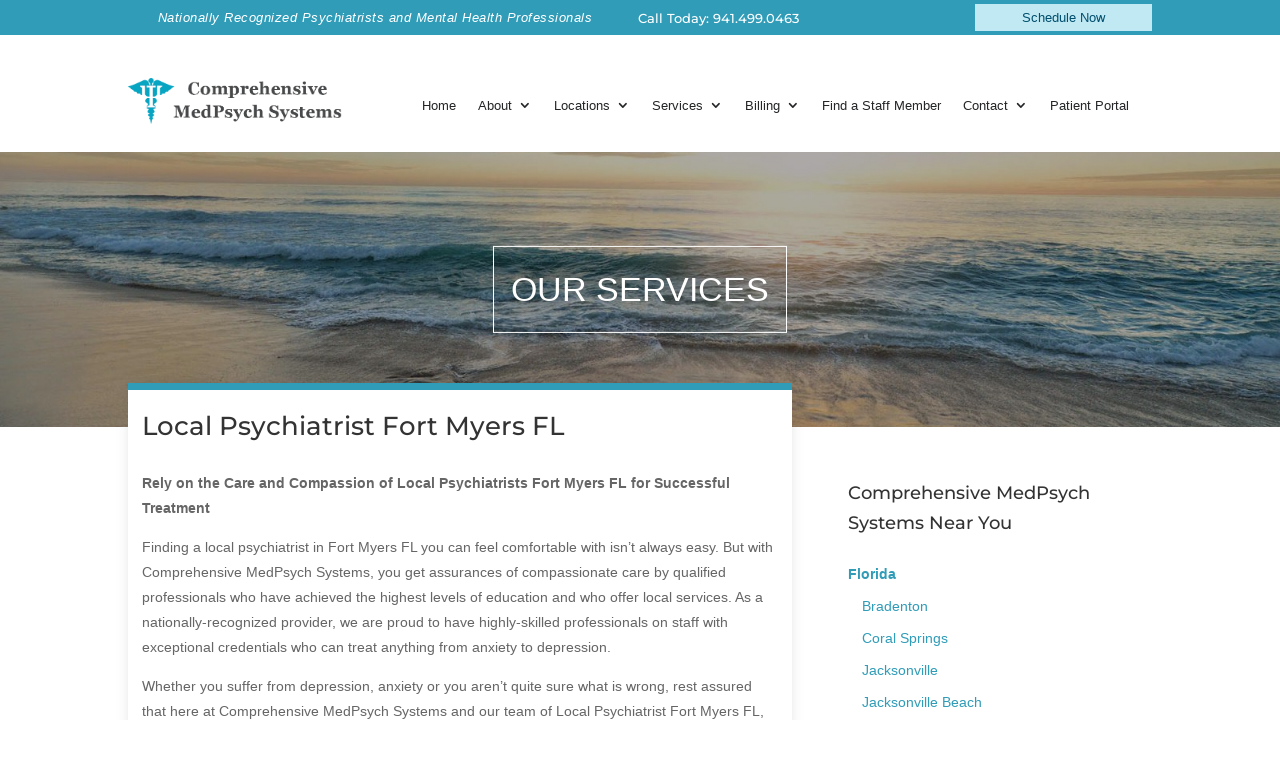

--- FILE ---
content_type: text/css
request_url: https://www.medpsych.net/wp-content/et-cache/1760/et-core-unified-cpt-tb-206-tb-1672-tb-1601-deferred-1760.min.css?ver=1765276305
body_size: 1107
content:
.et_pb_section_0_tb_header.et_pb_section{padding-top:0px;padding-bottom:0px;background-color:#309CB8!important}.et_pb_row_0_tb_header.et_pb_row{padding-top:0.3em!important;padding-bottom:0.3em!important;padding-top:0.3em;padding-bottom:0.3em}.et_pb_row_0_tb_header,body #page-container .et-db #et-boc .et-l .et_pb_row_0_tb_header.et_pb_row,body.et_pb_pagebuilder_layout.single #page-container #et-boc .et-l .et_pb_row_0_tb_header.et_pb_row,body.et_pb_pagebuilder_layout.single.et_full_width_page #page-container .et_pb_row_0_tb_header.et_pb_row,.et_pb_row_1_tb_header,body #page-container .et-db #et-boc .et-l .et_pb_row_1_tb_header.et_pb_row,body.et_pb_pagebuilder_layout.single #page-container #et-boc .et-l .et_pb_row_1_tb_header.et_pb_row,body.et_pb_pagebuilder_layout.single.et_full_width_page #page-container .et_pb_row_1_tb_header.et_pb_row{max-width:1200px}.et_pb_text_0_tb_header.et_pb_text,.et_pb_text_1_tb_header.et_pb_text{color:#FFFFFF!important}.et_pb_text_0_tb_header{font-style:italic;letter-spacing:0.5px}.et_pb_text_1_tb_header{font-family:'Montserrat',Helvetica,Arial,Lucida,sans-serif;font-size:13px}.et_pb_menu_0_tb_header.et_pb_menu ul li a{font-size:13px;color:#01506F!important;line-height:0.9em}.et_pb_menu_0_tb_header.et_pb_menu{background-color:#C0E9F3}.et_pb_menu_0_tb_header{width:100%;z-index:500;position:relative}.et_pb_menu_0_tb_header.et_pb_menu .nav li ul{background-color:#FFFFFF!important;border-color:#01506F}.et_pb_menu_0_tb_header.et_pb_menu .et_mobile_menu{border-color:#01506F}.et_pb_menu_0_tb_header.et_pb_menu .nav li ul.sub-menu a{color:#000000!important}.et_pb_menu_0_tb_header.et_pb_menu .et_mobile_menu,.et_pb_menu_0_tb_header.et_pb_menu .et_mobile_menu ul{background-color:#C0E9F3!important}.et_pb_menu_0_tb_header .et_pb_menu_inner_container>.et_pb_menu__logo-wrap,.et_pb_menu_0_tb_header .et_pb_menu__logo-slot,.et_pb_menu_1_tb_header .et_pb_menu_inner_container>.et_pb_menu__logo-wrap,.et_pb_menu_1_tb_header .et_pb_menu__logo-slot{width:auto;max-width:100%}.et_pb_menu_0_tb_header .et_pb_menu_inner_container>.et_pb_menu__logo-wrap .et_pb_menu__logo img,.et_pb_menu_0_tb_header .et_pb_menu__logo-slot .et_pb_menu__logo-wrap img,.et_pb_menu_1_tb_header .et_pb_menu_inner_container>.et_pb_menu__logo-wrap .et_pb_menu__logo img,.et_pb_menu_1_tb_header .et_pb_menu__logo-slot .et_pb_menu__logo-wrap img{height:auto;max-height:none}.et_pb_menu_0_tb_header .mobile_nav .mobile_menu_bar:before,.et_pb_menu_0_tb_header .et_pb_menu__icon.et_pb_menu__search-button,.et_pb_menu_0_tb_header .et_pb_menu__icon.et_pb_menu__close-search-button,.et_pb_menu_0_tb_header .et_pb_menu__icon.et_pb_menu__cart-button,.et_pb_menu_1_tb_header .et_pb_menu__icon.et_pb_menu__search-button,.et_pb_menu_1_tb_header .et_pb_menu__icon.et_pb_menu__close-search-button,.et_pb_menu_1_tb_header .et_pb_menu__icon.et_pb_menu__cart-button{color:#7EBEC5}.et_pb_section_1_tb_header.et_pb_section{padding-top:0px;padding-bottom:0px}.et_pb_row_1_tb_header.et_pb_row{padding-top:0px!important;padding-bottom:0px!important;margin-top:1em!important;margin-right:auto!important;margin-bottom:1em!important;margin-left:auto!important;padding-top:0px;padding-bottom:0px}.et_pb_image_0_tb_header{padding-top:0px;padding-bottom:0px;margin-top:4vh!important;margin-bottom:0px!important;text-align:left;margin-left:0}.et_pb_menu_1_tb_header.et_pb_menu ul li a{font-size:13px;color:#252628!important;transition:color 300ms ease 0ms}.et_pb_menu_1_tb_header.et_pb_menu ul li:hover>a,.et_pb_menu_1_tb_header.et_pb_menu .nav li ul.sub-menu li.current-menu-item a{color:#309CB8!important}.et_pb_menu_1_tb_header{margin-top:5vh!important;z-index:1;position:relative}.et_pb_menu_1_tb_header.et_pb_menu .nav li ul{background-color:#ffffff!important;border-color:#309CB8}.et_pb_menu_1_tb_header.et_pb_menu .et_mobile_menu{border-color:#309CB8}.et_pb_menu_1_tb_header.et_pb_menu .nav li ul.sub-menu a,.et_pb_menu_1_tb_header.et_pb_menu .et_mobile_menu a{color:#252628!important}.et_pb_menu_1_tb_header.et_pb_menu .et_mobile_menu,.et_pb_menu_1_tb_header.et_pb_menu .et_mobile_menu ul{background-color:#ffffff!important}.et_pb_menu_1_tb_header.et_pb_menu nav>ul>li>a:hover{opacity:1}.et_pb_menu_1_tb_header .mobile_nav .mobile_menu_bar:before{color:#309CB8}@media only screen and (min-width:981px){.et_pb_column_0_tb_header{width:70%!important}}@media only screen and (max-width:980px){.et_pb_column_0_tb_header{width:100%!important}.et_pb_image_0_tb_header{text-align:center;margin-left:auto;margin-right:auto}.et_pb_image_0_tb_header .et_pb_image_wrap img{width:auto}.et_pb_menu_1_tb_header.et_pb_menu{width:100%}}@media only screen and (max-width:767px){.et_pb_column_0_tb_header{width:100%!important}.et_pb_image_0_tb_header .et_pb_image_wrap img{width:auto}.et_pb_menu_1_tb_header.et_pb_menu{width:100%}}div.et_pb_section.et_pb_section_0_tb_body{background-image:radial-gradient(circle at center,rgba(10,0,0,0.34) 100%,#29c4a9 100%),url(https://www.medpsych.net/wp-content/uploads/2021/01/beach-1852945-web-interior.jpg)!important}.et_pb_section_0_tb_body{height:275px}.et_pb_row_0_tb_body{position:absolute!important;top:50%;bottom:auto;left:50%;right:auto;transform:translateX(-50%) translateY(-50%)}.et_pb_section_1_tb_body.et_pb_section{padding-bottom:0px}.et_pb_row_inner_0_tb_body{background-color:#ffffff;border-top-width:7px;border-top-color:#309CB8;box-shadow:0px 2px 18px -9px rgba(0,0,0,0.3);top:-95px;bottom:auto}.et_pb_row_inner_0_tb_body.et_pb_row_inner{padding-top:1em!important;padding-right:1em!important;padding-bottom:1em!important;padding-left:1em!important}.et_pb_column .et_pb_row_inner_0_tb_body{padding-top:1em;padding-right:1em;padding-bottom:1em;padding-left:1em}.et_pb_section .et_pb_post_title_0_tb_body.et_pb_post_title{margin-bottom:1em!important}.et_pb_sidebar_0_tb_body.et_pb_widget_area,.et_pb_sidebar_0_tb_body.et_pb_widget_area li,.et_pb_sidebar_0_tb_body.et_pb_widget_area li:before,.et_pb_sidebar_0_tb_body.et_pb_widget_area a{color:#309CB8!important}@media only screen and (max-width:980px){.et_pb_row_inner_0_tb_body{border-top-width:7px;border-top-color:#309CB8}}@media only screen and (max-width:767px){.et_pb_row_inner_0_tb_body{border-top-width:7px;border-top-color:#309CB8}}.et_pb_section_0_tb_footer.et_pb_section{padding-top:1em;padding-bottom:1.5em;background-color:#015b7f!important}.et_pb_text_0_tb_footer.et_pb_text,.et_pb_text_0_tb_footer h3,.et_pb_text_3_tb_footer.et_pb_text,.et_pb_text_3_tb_footer.et_pb_text a{color:#ffffff!important}.et_pb_text_0_tb_footer{border-width:1px;border-color:#ffffff;padding-top:1em!important;padding-right:1em!important;padding-bottom:1em!important;padding-left:1em!important}.et_pb_text_1_tb_footer,.et_pb_text_2_tb_footer{line-height:1.8em;font-size:11px;line-height:1.8em}.et_pb_divider_0_tb_footer{padding-bottom:0px;margin-bottom:0px!important;width:12%}.et_pb_divider_0_tb_footer:before{border-top-color:#ffffff;border-top-width:4px;width:auto;top:0px;right:0px;left:0px}.et_pb_row_1_tb_footer.et_pb_row,.et_pb_row_2_tb_footer.et_pb_row{padding-top:0px!important;padding-bottom:0px!important;padding-top:0px;padding-bottom:0px}.et_pb_text_3_tb_footer{letter-spacing:0.5px}body.safari .et_pb_text_3_tb_footer,body.iphone .et_pb_text_3_tb_footer,body.uiwebview .et_pb_text_3_tb_footer,body.safari .et_pb_text_4_tb_footer,body.iphone .et_pb_text_4_tb_footer,body.uiwebview .et_pb_text_4_tb_footer{font-variant-ligatures:no-common-ligatures}.et_pb_section_1_tb_footer.et_pb_section{padding-top:0.5em;padding-bottom:0.5em;background-color:#01506F!important}.et_pb_text_4_tb_footer.et_pb_text,.et_pb_text_4_tb_footer.et_pb_text a{color:#FFFFFF!important}.et_pb_divider_0_tb_footer.et_pb_module{margin-left:auto!important;margin-right:auto!important}